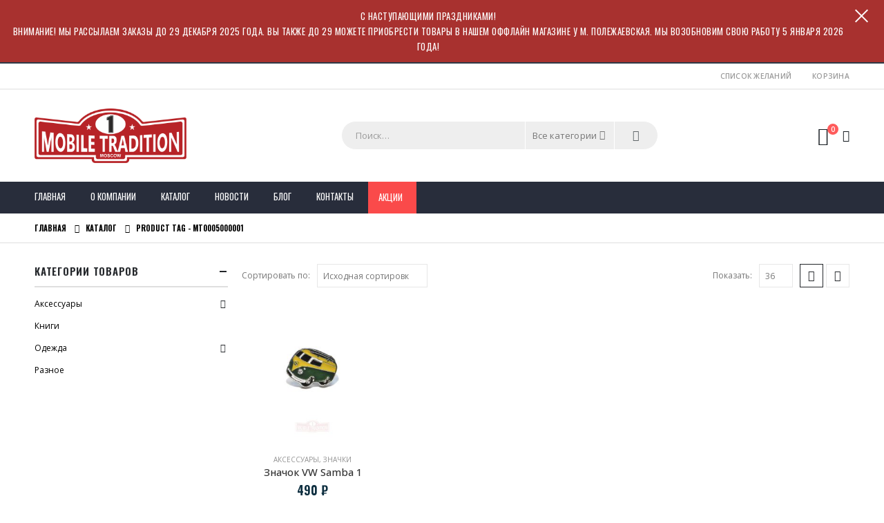

--- FILE ---
content_type: text/html; charset=UTF-8
request_url: https://mobiletradition.ru/product-tag/mt0005000001/
body_size: 16383
content:
<!DOCTYPE html>
<html lang="ru-RU">
<head>
	<meta charset="UTF-8">
	<!--[if IE]><meta http-equiv='X-UA-Compatible' content='IE=edge,chrome=1'><![endif]-->
	<meta name="viewport" content="width=device-width, initial-scale=1.0, minimum-scale=1.0">
	<link rel="shortcut icon" href="https://mobiletradition.ru/favicon.ico" type="image/x-icon">
	<link rel="icon" href="https://mobiletradition.ru/favicon.ico" type="image/x-icon">
	<link rel="profile" href="http://gmpg.org/xfn/11" />
	<link rel="pingback" href="https://mobiletradition.ru/xmlrpc.php" />

		<link rel="shortcut icon" href="" type="image/x-icon" />
		<link rel="apple-touch-icon" href="" />
		<link rel="apple-touch-icon" sizes="120x120" href="" />
		<link rel="apple-touch-icon" sizes="76x76" href="" />
		<link rel="apple-touch-icon" sizes="152x152" href="" />
					<script>document.documentElement.className = document.documentElement.className + ' yes-js js_active js'</script>
			<script id="yookassa-own-payment-methods-head">
window.yookassaOwnPaymentMethods = ["yookassa_widget"];
</script>
<meta name='robots' content='index, follow, max-image-preview:large, max-snippet:-1, max-video-preview:-1' />
	<style>img:is([sizes="auto" i], [sizes^="auto," i]) { contain-intrinsic-size: 3000px 1500px }</style>
	
	<!-- This site is optimized with the Yoast SEO plugin v23.8 - https://yoast.com/wordpress/plugins/seo/ -->
	<title>MT0005000001</title>
	<link rel="canonical" href="https://mobiletradition.ru/product-tag/mt0005000001/" />
	<script type="application/ld+json" class="yoast-schema-graph">{"@context":"https://schema.org","@graph":[{"@type":"CollectionPage","@id":"https://mobiletradition.ru/product-tag/mt0005000001/","url":"https://mobiletradition.ru/product-tag/mt0005000001/","name":"MT0005000001","isPartOf":{"@id":"https://mobiletradition.ru/#website"},"primaryImageOfPage":{"@id":"https://mobiletradition.ru/product-tag/mt0005000001/#primaryimage"},"image":{"@id":"https://mobiletradition.ru/product-tag/mt0005000001/#primaryimage"},"thumbnailUrl":"https://mobiletradition.ru/wp-content/uploads/2021/05/MT0005000001_0.jpg","breadcrumb":{"@id":"https://mobiletradition.ru/product-tag/mt0005000001/#breadcrumb"},"inLanguage":"ru-RU"},{"@type":"ImageObject","inLanguage":"ru-RU","@id":"https://mobiletradition.ru/product-tag/mt0005000001/#primaryimage","url":"https://mobiletradition.ru/wp-content/uploads/2021/05/MT0005000001_0.jpg","contentUrl":"https://mobiletradition.ru/wp-content/uploads/2021/05/MT0005000001_0.jpg","width":1200,"height":1200,"caption":"badge VW Samba T1"},{"@type":"BreadcrumbList","@id":"https://mobiletradition.ru/product-tag/mt0005000001/#breadcrumb","itemListElement":[{"@type":"ListItem","position":1,"name":"Главная страница","item":"https://mobiletradition.ru/"},{"@type":"ListItem","position":2,"name":"MT0005000001"}]},{"@type":"WebSite","@id":"https://mobiletradition.ru/#website","url":"https://mobiletradition.ru/","name":"Mobile Tradition Автоклассика","description":"Интернет магазин одежды и авто аксессуаров","potentialAction":[{"@type":"SearchAction","target":{"@type":"EntryPoint","urlTemplate":"https://mobiletradition.ru/?s={search_term_string}"},"query-input":{"@type":"PropertyValueSpecification","valueRequired":true,"valueName":"search_term_string"}}],"inLanguage":"ru-RU"}]}</script>
	<!-- / Yoast SEO plugin. -->


<link rel='dns-prefetch' href='//static.yoomoney.ru' />
		<link rel="shortcut icon" href="" type="image/x-icon" />
				<link rel="apple-touch-icon" href="" />
				<link rel="apple-touch-icon" sizes="120x120" href="" />
				<link rel="apple-touch-icon" sizes="76x76" href="" />
				<link rel="apple-touch-icon" sizes="152x152" href="" />
		<style id='classic-theme-styles-inline-css'>
/*! This file is auto-generated */
.wp-block-button__link{color:#fff;background-color:#32373c;border-radius:9999px;box-shadow:none;text-decoration:none;padding:calc(.667em + 2px) calc(1.333em + 2px);font-size:1.125em}.wp-block-file__button{background:#32373c;color:#fff;text-decoration:none}
</style>
<link rel='stylesheet' id='contact-form-7-css' href='https://mobiletradition.ru/wp-content/plugins/contact-form-7/includes/css/styles.css?ver=6.0' media='all' />
<style id='woocommerce-inline-inline-css'>
.woocommerce form .form-row .required { visibility: visible; }
</style>
<link rel='stylesheet' id='yith-wcan-frontend-css' href='https://mobiletradition.ru/wp-content/plugins/yith-woocommerce-ajax-navigation/assets/css/frontend.css?ver=5.5.0' media='all' />
<link rel='stylesheet' id='yith-wcan-shortcodes-css' href='https://mobiletradition.ru/wp-content/plugins/yith-woocommerce-ajax-navigation/assets/css/shortcodes.css?ver=5.5.0' media='all' />
<style id='yith-wcan-shortcodes-inline-css'>
:root{
	--yith-wcan-filters_colors_titles: #434343;
	--yith-wcan-filters_colors_background: #FFFFFF;
	--yith-wcan-filters_colors_accent: #A7144C;
	--yith-wcan-filters_colors_accent_r: 167;
	--yith-wcan-filters_colors_accent_g: 20;
	--yith-wcan-filters_colors_accent_b: 76;
	--yith-wcan-color_swatches_border_radius: 100%;
	--yith-wcan-color_swatches_size: 30px;
	--yith-wcan-labels_style_background: #FFFFFF;
	--yith-wcan-labels_style_background_hover: #A7144C;
	--yith-wcan-labels_style_background_active: #A7144C;
	--yith-wcan-labels_style_text: #434343;
	--yith-wcan-labels_style_text_hover: #FFFFFF;
	--yith-wcan-labels_style_text_active: #FFFFFF;
	--yith-wcan-anchors_style_text: #434343;
	--yith-wcan-anchors_style_text_hover: #A7144C;
	--yith-wcan-anchors_style_text_active: #A7144C;
}
</style>
<link rel='stylesheet' id='jquery-selectBox-css' href='https://mobiletradition.ru/wp-content/plugins/yith-woocommerce-wishlist/assets/css/jquery.selectBox.css?ver=1.2.0' media='all' />
<link rel='stylesheet' id='woocommerce_prettyPhoto_css-css' href='//mobiletradition.ru/wp-content/plugins/woocommerce/assets/css/prettyPhoto.css?ver=3.1.6' media='all' />
<link rel='stylesheet' id='yith-wcwl-main-css' href='https://mobiletradition.ru/wp-content/plugins/yith-woocommerce-wishlist/assets/css/style.css?ver=4.0.1' media='all' />
<style id='yith-wcwl-main-inline-css'>
 :root { --color-add-to-wishlist-background: #333333; --color-add-to-wishlist-text: #FFFFFF; --color-add-to-wishlist-border: #333333; --color-add-to-wishlist-background-hover: #333333; --color-add-to-wishlist-text-hover: #FFFFFF; --color-add-to-wishlist-border-hover: #333333; --rounded-corners-radius: 16px; --add-to-cart-rounded-corners-radius: 16px; --feedback-duration: 3s } 
 :root { --color-add-to-wishlist-background: #333333; --color-add-to-wishlist-text: #FFFFFF; --color-add-to-wishlist-border: #333333; --color-add-to-wishlist-background-hover: #333333; --color-add-to-wishlist-text-hover: #FFFFFF; --color-add-to-wishlist-border-hover: #333333; --rounded-corners-radius: 16px; --add-to-cart-rounded-corners-radius: 16px; --feedback-duration: 3s } 
</style>
<link rel='stylesheet' id='porto-css-vars-css' href='https://mobiletradition.ru/wp-content/uploads/porto_styles/theme_css_vars.css?ver=7.0.6' media='all' />
<link rel='stylesheet' id='js_composer_front-css' href='https://mobiletradition.ru/wp-content/plugins/js_composer/assets/css/js_composer.min.css?ver=6.8.0' media='all' />
<link rel='stylesheet' id='bootstrap-css' href='https://mobiletradition.ru/wp-content/uploads/porto_styles/bootstrap.css?ver=7.0.6' media='all' />
<link rel='stylesheet' id='porto-plugins-css' href='https://mobiletradition.ru/wp-content/themes/porto/css/plugins.css?ver=7.0.6' media='all' />
<link rel='stylesheet' id='porto-theme-css' href='https://mobiletradition.ru/wp-content/themes/porto/css/theme.css?ver=7.0.6' media='all' />
<link rel='stylesheet' id='porto-shortcodes-css' href='https://mobiletradition.ru/wp-content/uploads/porto_styles/shortcodes.css?ver=7.0.6' media='all' />
<link rel='stylesheet' id='porto-theme-shop-css' href='https://mobiletradition.ru/wp-content/themes/porto/css/theme_shop.css?ver=7.0.6' media='all' />
<link rel='stylesheet' id='porto-theme-wpb-css' href='https://mobiletradition.ru/wp-content/themes/porto/css/theme_wpb.css?ver=7.0.6' media='all' />
<link rel='stylesheet' id='porto-dynamic-style-css' href='https://mobiletradition.ru/wp-content/uploads/porto_styles/dynamic_style.css?ver=7.0.6' media='all' />
<link rel='stylesheet' id='porto-account-login-style-css' href='https://mobiletradition.ru/wp-content/themes/porto/css/theme/shop/login-style/account-login.css?ver=7.0.6' media='all' />
<link rel='stylesheet' id='porto-style-css' href='https://mobiletradition.ru/wp-content/themes/porto/style.css?ver=7.0.6' media='all' />
<style id='porto-style-inline-css'>
.side-header-narrow-bar-logo{max-width:220px}#header,.sticky-header .header-main.sticky{border-top:2px solid #2f3946}@media (min-width:992px){}.page-top .page-title-wrap{line-height:0}.page-top .page-title:not(.b-none):after{content:'';position:absolute;width:100%;left:0;border-bottom:1px solid var(--porto-primary-color);bottom:-13px}body.single-product .page-top .breadcrumbs-wrap{padding-right:55px}#header.sticky-header .main-menu > li.menu-item:hover > a,#header.sticky-header .main-menu > li.menu-item.active:hover > a,#header.sticky-header .main-menu > li.menu-custom-content:hover a{color:#ee2d43}#login-form-popup{max-width:480px}#header .header-contact span{margin-top:-2px !important;display:inline-block;font-size:11px;text-align:left;letter-spacing:0}#header .header-contact span b{color:#282d3b;font-family:Oswald;font-size:18px;font-weight:600;display:block;line-height:15px;letter-spacing:0}.breadcrumb,.page-top ul.breadcrumb>li a{font-family:Oswald;text-transform:uppercase;font-weight:bold;font-size:11px}#header .searchform-popup{top:-1px}.page-top{padding:10px 0}body.woocommerce div#main{padding-top:30px}.main-menu-wrap #main-menu .mega-menu > li.menu-item:first-child > a{padding-left:0}#main-menu .menu-custom-block a{line-height:15px;color:#fff}@media (min-width:992px){.porto-product-filters.style2 .widget-title{border-bottom:none !important}}.widgettitle,.widget-title{font-family:Oswald;font-weight:bold;font-size:15px;letter-spacing:.05em}.tabs.tabs-simple .featured-boxes{border-bottom:2px solid #eee;font-family:Oswald;font-weight:bold}.tabs.tabs-simple .featured-boxes{-webkit-justify-content:flex-start;-moz-justify-content:flex-start;-ms-flex-pack:start;justify-content:flex-start}.tabs.tabs-simple .featured-boxes > li{margin-bottom:-2px;padding-left:0;padding-right:30px}.tabs.tabs-simple .featured-boxes > li .nav-link{padding:10px 0 !important;border-bottom-width:2px !important;font-size:14px !important;letter-spacing:.05em}.tabs.tabs-simple .nav-tabs > li .nav-link,.tabs.tabs-simple .nav-tabs > li .nav-link:hover,.tabs.tabs-simple .nav-tabs > li .nav-link:focus{color:#282d3b}.tabs.tabs-simple .nav-tabs > li .nav-link:hover,.tabs.tabs-simple .nav-tabs > li .nav-link:focus,.tabs.tabs-simple .nav-tabs > li.active .nav-link:hover,.tabs.tabs-simple .nav-tabs > li.active .nav-link:focus,.tabs.tabs-simple .nav-tabs > li.active .nav-link{color:#fa4a4a}.home .widget>div>ul li,.home .widget>ul li{text-transform:uppercase;line-height:2.2}.home .widget_product_categories,.home .widget_product_categories .widget-title{background:#f1f1f1}.home .widget_product_categories ul li > a{color:#546067}.brand-slider img{opacity:0.5}.porto-grid-container .porto-grid-item>.wpb_single_image img:hover{opacity:1}.home .main-content .widget:first-child .widget-title{padding-top:4px}.porto-product-filters .row > .widget{padding-top:0}.porto-product-filters .widget-title{border-bottom-width:1px !important;padding:10px 0 !important}.porto-product-filters.style2 .widget-title{padding:0 10px !important}@media (max-width:991px){.porto-product-filters.style2 .widget-title{padding:10px 0 !important}}@media (min-width:992px){.porto-product-filters .widget-title{width:155px}}.star-rating span:before{color:#2b2b2d}.single-product .product-summary-wrap .price,ul.products .price,ul.product_list_widget li .product-details .amount,.widget ul.product_list_widget li .product-details .amount{font-family:'Oswald';font-weight:600;letter-spacing:0;color:#0e2f40}.widget_product_categories{padding:10px 25px}.widget_product_categories .widget-title{padding-left:0;padding-right:0;border-bottom-width:2px}.sidebar-content .widget>div>ul li,.sidebar-content .widget>ul li{line-height:2}.widget_product_categories ul li > a,.widget_price_filter ul li > a,.widget_layered_nav ul li > a,.widget_layered_nav_filters ul li > a,.widget_rating_filter ul li > a,.widget_product_categories ol li > a,.widget_price_filter ol li > a,.widget_layered_nav ol li > a,.widget_layered_nav_filters ol li > a,.widget_rating_filter ol li > a{color:#000}.sidebar-content .filter-item-list{display:block}.sidebar-content .filter-item-list .filter-color{margin-bottom:10px;text-indent:35px;line-height:16px}body.woocommerce .main-content,body.woocommerce .left-sidebar,body.woocommerce .right-sidebar{padding-top:0}.single-product .product-layout-transparent{margin-top:-30px}.main-content .widget .widget-title,body.woocommerce-page.archive .sidebar-content .widget .widget-title{border-bottom:2px solid #dfdfdf;padding:.7143em 0}.main-content .widget:first-child .widget-title{padding-top:0}body.woocommerce-page.archive .sidebar-content .widget:first-child .widget-title{margin-top:-0.7143em}.widget-recent-posts .post-date{display:none}.widget-recent-posts h4 a{color:inherit}.widget-recent-posts .post-excerpt a{text-transform:uppercase}body.woocommerce-page.archive .sidebar-content{border:none}body.woocommerce-page.archive .sidebar-content aside.widget{border-bottom:none;padding:0}.sidebar .product-categories li>a,.widget>div>ul,.widget>ul{font-size:12px;font-weight:400}.owl-carousel .owl-nav [class*="owl-"]{background:none !important;border:none !important;text-shadow:none}.owl-carousel .owl-nav button.owl-prev,.owl-carousel .owl-nav button.owl-next,.owl-carousel .owl-nav button.owl-prev:hover,.owl-carousel .owl-nav button.owl-next:hover{color:#bfbfbf}.owl-carousel:not(.show-nav-title) .owl-nav .owl-prev:before{content:"\e829"}.owl-carousel:not(.show-nav-title) .owl-nav .owl-next:before{content:"\e828"}.owl-carousel:not(.show-nav-title) .owl-nav [class*='owl-']{font-size:24px}.owl-carousel .owl-dots .owl-dot span{margin:5px;width:12px;height:3px;border-radius:0}.owl-carousel .owl-dots .owl-dot.active span,.owl-carousel .owl-dots .owl-dot:hover span{background-color:rgba(0,0,0,0.3)}#footer .widgettitle,#footer .widget-title{font-size:12px}#footer .contact-info .contact-details strong{font-family:Oswald;font-size:12px}#footer .widget.contact-info .contact-details strong{font-weight:700}#footer .widget.contact-info .contact-details i{display:none}#footer .widget.contact-info .contact-details strong,#footer .widget.contact-info .contact-details span{line-height:20px;padding-left:0}#footer .footer-main > .container:after{content:'';position:absolute;left:10px;bottom:0;width:calc(100% - 20px);border-bottom:1px solid #1f232f}#footer .widget .widget_wysija{border-bottom:1px solid #1f232f;max-width:none}#footer .widget_wysija_cont .wysija-input{padding-left:0}#footer .widget_wysija_cont .wysija-input,#footer .widget_wysija_cont .wysija-submit{height:44px;background:none;border:none;font-size:13px}#footer .widget_wysija_cont .wysija-submit{background:none;color:#fa4a4a}@media (min-width:992px){#footer .widget_wysija_cont{max-width:80%}}.newsletter-popup-form .formError .formErrorContent{color:#fff !important;width:165px}.newsletter-popup-form .wysija-submit:hover{background:#e6e6e6}.newsletter-popup-form{position:relative;max-width:700px;width:100%;margin-left:auto;margin-right:auto;box-shadow:0 10px 25px rgba(0,0,0,0.5);background:url(//sw-themes.com/porto_dummy/wp-content/uploads/2016/06/newsletter_popup_bg.jpg) no-repeat;background-size:cover;padding:30px 30px 10px;background-position:bottom right}.newsletter-popup-form .porto-modal-content{max-width:332px;padding:0;text-align:center;width:100%;background:none}.newsletter-popup-form h2{color:#313131;font-size:16px;font-weight:700;letter-spacing:0;margin:20px 0 12px}.newsletter-popup-form .widget_wysija{color:#444;font-size:13px;line-height:1.4}.newsletter-popup-form .widget_wysija:after{content:'';display:block;clear:both}.newsletter-popup-form .wysija-paragraph{float:left;margin-top:0;text-align:left;width:83%;margin-bottom:15px}.newsletter-popup-form .wysija-submit{background:#fff;border-color:#ccc;border-radius:0 5px 5px 0;color:#686868;float:left;margin-left:-2px;margin-top:0;padding:0 12px;height:34px}.newsletter-popup-form .wysija-input{border:1px solid #ccc;border-radius:5px 0 0 5px;box-shadow:0 1px 1px rgba(0,0,0,0.075) inset;color:#bfbfa6;font-size:13px;padding:7px 12px;width:100%}.newsletter-popup-form .checkbox{color:#777;font-size:11px}.newsletter-notification-form > .vc_column-inner{padding-top:0 !important}.rtl .newsletter-popup-form .wysija-paragraph{float:right;text-align:right}.rtl .newsletter-popup-form .wysija-submit{border-radius:5px 0 0 5px;float:right;margin-right:-2px;margin-left:0}.rtl .newsletter-popup-form .wysija-input{border-radius:0 5px 5px 0}.rtl #header .header-contact i{margin-left:17px;margin-right:0}.rtl .tabs.tabs-simple .featured-boxes > li{padding-right:0;padding-left:30px}.rtl #footer .widget_wysija_cont .wysija-input{padding-right:0;padding-left:12px}
</style>
<link rel='stylesheet' id='styles-child-css' href='https://mobiletradition.ru/wp-content/themes/mobiletradition/style.css?ver=4e435d8c936982acfb25cd926d9f707c' media='all' />
<script src="https://mobiletradition.ru/wp-includes/js/jquery/jquery.min.js?ver=3.7.1" id="jquery-core-js"></script>
<script src="https://mobiletradition.ru/wp-includes/js/jquery/jquery-migrate.min.js?ver=3.4.1" id="jquery-migrate-js"></script>
<script src="https://mobiletradition.ru/wp-content/plugins/woocommerce/assets/js/jquery-blockui/jquery.blockUI.min.js?ver=2.7.0-wc.9.3.5" id="jquery-blockui-js" data-wp-strategy="defer"></script>
<script id="wc-add-to-cart-js-extra">
var wc_add_to_cart_params = {"ajax_url":"\/wp-admin\/admin-ajax.php","wc_ajax_url":"\/?wc-ajax=%%endpoint%%","i18n_view_cart":"\u041f\u0440\u043e\u0441\u043c\u043e\u0442\u0440 \u043a\u043e\u0440\u0437\u0438\u043d\u044b","cart_url":"https:\/\/mobiletradition.ru\/cart\/","is_cart":"","cart_redirect_after_add":"no"};
</script>
<script src="https://mobiletradition.ru/wp-content/plugins/woocommerce/assets/js/frontend/add-to-cart.min.js?ver=9.3.5" id="wc-add-to-cart-js" data-wp-strategy="defer"></script>
<script src="https://mobiletradition.ru/wp-content/plugins/woocommerce/assets/js/js-cookie/js.cookie.min.js?ver=2.1.4-wc.9.3.5" id="js-cookie-js" defer data-wp-strategy="defer"></script>
<script id="woocommerce-js-extra">
var woocommerce_params = {"ajax_url":"\/wp-admin\/admin-ajax.php","wc_ajax_url":"\/?wc-ajax=%%endpoint%%"};
</script>
<script src="https://mobiletradition.ru/wp-content/plugins/woocommerce/assets/js/frontend/woocommerce.min.js?ver=9.3.5" id="woocommerce-js" defer data-wp-strategy="defer"></script>
<script src="https://mobiletradition.ru/wp-content/plugins/js_composer/assets/js/vendors/woocommerce-add-to-cart.js?ver=6.8.0" id="vc_woocommerce-add-to-cart-js-js"></script>
<script id="wc-cart-fragments-js-extra">
var wc_cart_fragments_params = {"ajax_url":"\/wp-admin\/admin-ajax.php","wc_ajax_url":"\/?wc-ajax=%%endpoint%%","cart_hash_key":"wc_cart_hash_fab5a4019cc4053f98546fb95de22328","fragment_name":"wc_fragments_fab5a4019cc4053f98546fb95de22328","request_timeout":"15000"};
</script>
<script src="https://mobiletradition.ru/wp-content/plugins/woocommerce/assets/js/frontend/cart-fragments.min.js?ver=9.3.5" id="wc-cart-fragments-js" defer data-wp-strategy="defer"></script>


<!-- Saphali Lite Version -->
<meta name="generator" content="Saphali Lite 2.0.0" />

		<script type="text/javascript">
		WebFontConfig = {
			google: { families: [ 'Open+Sans:400,500,600,700,800','Shadows+Into+Light:400,700','Oswald:400,500,600,700,800','Playfair+Display:400,600,700' ] }
		};
		(function(d) {
			var wf = d.createElement('script'), s = d.scripts[d.scripts.length - 1];
			wf.src = 'https://mobiletradition.ru/wp-content/themes/porto/js/libs/webfont.js';
			wf.async = true;
			s.parentNode.insertBefore(wf, s);
		})(document);</script>
			<noscript><style>.woocommerce-product-gallery{ opacity: 1 !important; }</style></noscript>
	<meta name="generator" content="Powered by WPBakery Page Builder - drag and drop page builder for WordPress."/>
<style class='wp-fonts-local'>
@font-face{font-family:Inter;font-style:normal;font-weight:300 900;font-display:fallback;src:url('https://mobiletradition.ru/wp-content/plugins/woocommerce/assets/fonts/Inter-VariableFont_slnt,wght.woff2') format('woff2');font-stretch:normal;}
@font-face{font-family:Cardo;font-style:normal;font-weight:400;font-display:fallback;src:url('https://mobiletradition.ru/wp-content/plugins/woocommerce/assets/fonts/cardo_normal_400.woff2') format('woff2');}
</style>
<noscript><style> .wpb_animate_when_almost_visible { opacity: 1; }</style></noscript></head>
<body class="archive tax-product_tag term-mt0005000001 term-845 wp-embed-responsive wp-theme-porto wp-child-theme-mobiletradition full blog-1  theme-porto woocommerce woocommerce-page woocommerce-no-js yith-wcan-free porto-breadcrumbs-bb login-popup full blog-1 wpb-js-composer js-comp-ver-6.8.0 vc_responsive">

	<div class="page-wrapper"><!-- page wrapper -->

		
					<!-- header wrapper -->
			<div class="header-wrapper">
				 
					<div class="sidebar-warning">				 
						<section id="custom_html-3" class="widget_text widget widget_custom_html">С НАСТУПАЮЩИМИ ПРАЗДНИКАМИ!<div class="textwidget custom-html-widget">ВНИМАНИЕ! Мы рассылаем заказы до 29 декабря 2025 года. Вы также до 29 можете приобрести товары в нашем оффлайн магазине у м. Полежаевская.
Мы возобновим свою работу 5 января 2026 года!</div></section>						<div class="sidebar-warning_close">
							<span></span>
							<span></span>
						</div>
					</div>				 
												<header id="header" class="header-separate header-1 sticky-menu-header">
		<div class="header-top">
		<div class="container">
			<div class="header-left">
							</div>
			<div class="header-right">
				<ul id="menu-top-navigation" class="top-links mega-menu show-arrow"><li id="nav-menu-item-1568" class="menu-item menu-item-type-post_type menu-item-object-page narrow"><a title="						" href="https://mobiletradition.ru/wishlist/">Список желаний</a></li>
<li id="nav-menu-item-1569" class="menu-item menu-item-type-post_type menu-item-object-page narrow"><a title="						" href="https://mobiletradition.ru/cart/">Корзина</a></li>
</ul>			</div>
		</div>
	</div>
	
	<div class="header-main">
		<div class="container header-row">
			<div class="header-left">
				<a class="mobile-toggle" href="#" aria-label="Mobile Menu"><i class="fas fa-bars"></i></a>
	<div class="logo">
	<a href="https://mobiletradition.ru/" title="Mobile Tradition Автоклассика - Интернет магазин одежды и авто аксессуаров"  rel="home">
		<img class="img-responsive standard-logo retina-logo" width="1292" height="464" src="//mobiletradition.ru/wp-content/uploads/2019/07/LOGO_for-dark-fons.png" alt="Mobile Tradition Автоклассика" />	</a>
	</div>
				</div>
			<div class="header-center">
				<div class="searchform-popup"><a  class="search-toggle" aria-label="Search Toggle" href="#"><i class="porto-icon-magnifier"></i><span class="search-text">Поиск</span></a>	<form action="https://mobiletradition.ru/" method="get"
		class="searchform search-layout-advanced searchform-cats">
		<div class="searchform-fields">
			<span class="text"><input name="s" type="text" value="" placeholder="Поиск&hellip;" autocomplete="off" /></span>
							<input type="hidden" name="post_type" value="product"/>
				<select  name='product_cat' id='product_cat' class='cat'>
	<option value='0'>Все категории</option>
	<option class="level-0" value="other">Разное</option>
	<option class="level-0" value="odezhda">Одежда</option>
	<option class="level-1" value="futbolki">&nbsp;&nbsp;&nbsp;Футболки</option>
	<option class="level-1" value="hat">&nbsp;&nbsp;&nbsp;Шапки</option>
	<option class="level-1" value="cap">&nbsp;&nbsp;&nbsp;Бейсболки</option>
	<option class="level-0" value="acsessories">Аксессуары</option>
	<option class="level-1" value="mousepad">&nbsp;&nbsp;&nbsp;Коврики для мыши</option>
	<option class="level-1" value="bags">&nbsp;&nbsp;&nbsp;Сумки</option>
	<option class="level-1" value="metalplates">&nbsp;&nbsp;&nbsp;Таблички</option>
	<option class="level-1" value="cards">&nbsp;&nbsp;&nbsp;Игральные карты</option>
	<option class="level-1" value="badge">&nbsp;&nbsp;&nbsp;Значки</option>
	<option class="level-1" value="mug">&nbsp;&nbsp;&nbsp;Кружки</option>
	<option class="level-1" value="ramki">&nbsp;&nbsp;&nbsp;Авто рамки</option>
	<option class="level-1" value="keyring">&nbsp;&nbsp;&nbsp;Брелоки</option>
	<option class="level-1" value="cricket">&nbsp;&nbsp;&nbsp;Зажигалки</option>
	<option class="level-1" value="chevron">&nbsp;&nbsp;&nbsp;Шеврон</option>
	<option class="level-1" value="kanctovari">&nbsp;&nbsp;&nbsp;Канцтовары</option>
	<option class="level-1" value="posters">&nbsp;&nbsp;&nbsp;Постеры</option>
	<option class="level-1" value="calendar">&nbsp;&nbsp;&nbsp;Календари</option>
	<option class="level-1" value="umbrella">&nbsp;&nbsp;&nbsp;Зонты</option>
	<option class="level-1" value="postcards">&nbsp;&nbsp;&nbsp;Открытки</option>
	<option class="level-0" value="books">Книги</option>
</select>
			<span class="button-wrap">
				<button class="btn btn-special" title="Поиск" type="submit">
					<i class="porto-icon-magnifier"></i>
				</button>
									
			</span>
		</div>
				<div class="live-search-list"></div>
			</form>
	</div>			</div>
			<div class="header-right">
				<div class="header-minicart">
							<div id="mini-cart" class="mini-cart minicart-arrow-alt">
			<div class="cart-head">
			<span class="cart-icon"><i class="minicart-icon porto-icon-bag-2"></i><span class="cart-items">0</span></span><span class="cart-items-text">0 товаров</span>			</div>
			<div class="cart-popup widget_shopping_cart">
				<div class="widget_shopping_cart_content">
									<div class="cart-loading"></div>
								</div>
			</div>
				</div>
						</div>

				
			</div>
		</div>
			</div>

			<div class="main-menu-wrap">
			<div id="main-menu" class="container  hide-sticky-content">
									<div class="menu-left">
						
	<div class="logo">
	<a href="https://mobiletradition.ru/" title="Mobile Tradition Автоклассика - Интернет магазин одежды и авто аксессуаров" >
		<img class="img-responsive standard-logo retina-logo" src="//mobiletradition.ru/wp-content/uploads/2019/07/LOGO_for-dark-fons.png" alt="Mobile Tradition Автоклассика" />	</a>
	</div>
						</div>
								<div class="menu-center">
					<ul id="menu-main" class="main-menu mega-menu show-arrow"><li id="nav-menu-item-1601" class="menu-item menu-item-type-post_type menu-item-object-page menu-item-home narrow"><a href="https://mobiletradition.ru/">Главная</a></li>
<li id="nav-menu-item-1598" class="menu-item menu-item-type-post_type menu-item-object-page narrow"><a href="https://mobiletradition.ru/about-us/">О компании</a></li>
<li id="nav-menu-item-1599" class="menu-item menu-item-type-post_type menu-item-object-page narrow"><a href="https://mobiletradition.ru/shop/">Каталог</a></li>
<li id="nav-menu-item-1600" class="menu-item menu-item-type-post_type menu-item-object-page narrow"><a href="https://mobiletradition.ru/news/">Новости</a></li>
<li id="nav-menu-item-4247" class="menu-item menu-item-type-post_type menu-item-object-page narrow"><a href="https://mobiletradition.ru/blog/">Блог</a></li>
<li id="nav-menu-item-1602" class="menu-item menu-item-type-post_type menu-item-object-page narrow"><a href="https://mobiletradition.ru/contact/">Контакты</a></li>
<li class="menu-custom-content pull-right"><div class="menu-custom-block"><a href="#" style="background: #fa4a4a" target="_blank">Акции</a></div></li></ul>				</div>
									<div class="menu-right">
						<div class="searchform-popup"><a  class="search-toggle" aria-label="Search Toggle" href="#"><i class="porto-icon-magnifier"></i><span class="search-text">Поиск</span></a>	<form action="https://mobiletradition.ru/" method="get"
		class="searchform search-layout-advanced searchform-cats">
		<div class="searchform-fields">
			<span class="text"><input name="s" type="text" value="" placeholder="Поиск&hellip;" autocomplete="off" /></span>
							<input type="hidden" name="post_type" value="product"/>
				<select  name='product_cat' id='product_cat' class='cat'>
	<option value='0'>Все категории</option>
	<option class="level-0" value="other">Разное</option>
	<option class="level-0" value="odezhda">Одежда</option>
	<option class="level-1" value="futbolki">&nbsp;&nbsp;&nbsp;Футболки</option>
	<option class="level-1" value="hat">&nbsp;&nbsp;&nbsp;Шапки</option>
	<option class="level-1" value="cap">&nbsp;&nbsp;&nbsp;Бейсболки</option>
	<option class="level-0" value="acsessories">Аксессуары</option>
	<option class="level-1" value="mousepad">&nbsp;&nbsp;&nbsp;Коврики для мыши</option>
	<option class="level-1" value="bags">&nbsp;&nbsp;&nbsp;Сумки</option>
	<option class="level-1" value="metalplates">&nbsp;&nbsp;&nbsp;Таблички</option>
	<option class="level-1" value="cards">&nbsp;&nbsp;&nbsp;Игральные карты</option>
	<option class="level-1" value="badge">&nbsp;&nbsp;&nbsp;Значки</option>
	<option class="level-1" value="mug">&nbsp;&nbsp;&nbsp;Кружки</option>
	<option class="level-1" value="ramki">&nbsp;&nbsp;&nbsp;Авто рамки</option>
	<option class="level-1" value="keyring">&nbsp;&nbsp;&nbsp;Брелоки</option>
	<option class="level-1" value="cricket">&nbsp;&nbsp;&nbsp;Зажигалки</option>
	<option class="level-1" value="chevron">&nbsp;&nbsp;&nbsp;Шеврон</option>
	<option class="level-1" value="kanctovari">&nbsp;&nbsp;&nbsp;Канцтовары</option>
	<option class="level-1" value="posters">&nbsp;&nbsp;&nbsp;Постеры</option>
	<option class="level-1" value="calendar">&nbsp;&nbsp;&nbsp;Календари</option>
	<option class="level-1" value="umbrella">&nbsp;&nbsp;&nbsp;Зонты</option>
	<option class="level-1" value="postcards">&nbsp;&nbsp;&nbsp;Открытки</option>
	<option class="level-0" value="books">Книги</option>
</select>
			<span class="button-wrap">
				<button class="btn btn-special" title="Поиск" type="submit">
					<i class="porto-icon-magnifier"></i>
				</button>
									
			</span>
		</div>
				<div class="live-search-list"></div>
			</form>
	</div>		<div id="mini-cart" class="mini-cart minicart-arrow-alt">
			<div class="cart-head">
			<span class="cart-icon"><i class="minicart-icon porto-icon-bag-2"></i><span class="cart-items">0</span></span><span class="cart-items-text">0 товаров</span>			</div>
			<div class="cart-popup widget_shopping_cart">
				<div class="widget_shopping_cart_content">
									<div class="cart-loading"></div>
								</div>
			</div>
				</div>
							</div>
							</div>
		</div>
	</header>

							</div>
			<!-- end header wrapper -->
		
				<section class="page-top page-header-1">
		<div class="container hide-title">
	<div class="row">
		<div class="col-lg-12">
							<div class="breadcrumbs-wrap">
					<ul class="breadcrumb" itemscope itemtype="https://schema.org/BreadcrumbList"><li itemprop="itemListElement" itemscope itemtype="https://schema.org/ListItem"><a itemprop="item" href="https://mobiletradition.ru"><span itemprop="name">Главная</span></a><meta itemprop="position" content="1" /><i class="delimiter delimiter-2"></i></li><li itemprop="itemListElement" itemscope itemtype="https://schema.org/ListItem"><a itemprop="item" href="https://mobiletradition.ru/shop/"><span itemprop="name">Каталог</span></a><meta itemprop="position" content="2" /><i class="delimiter delimiter-2"></i></li><li>Product Tag&nbsp;-&nbsp;<li>MT0005000001</li></li></ul>				</div>
						<div class="page-title-wrap d-none">
				<h1 class="page-title">Product Tag - MT0005000001</h1>
							</div>
					</div>
	</div>
</div>
	</section>
	
		<div id="main" class="column2 column2-left-sidebar boxed"><!-- main -->

			<div class="container">
			<div class="row main-content-wrap">

			<!-- main content -->
			<div class="main-content col-lg-9">

			

<div id="primary" class="content-area"><main id="content" class="site-main">


<div class="woocommerce-notices-wrapper"></div><div class="shop-loop-before"><a href="#" class="porto-product-filters-toggle sidebar-toggle d-inline-flex d-lg-none"><svg data-name="Layer 3" id="Layer_3" viewBox="0 0 32 32" xmlns="http://www.w3.org/2000/svg"><line class="cls-1" x1="15" x2="26" y1="9" y2="9"/><line class="cls-1" x1="6" x2="9" y1="9" y2="9"/><line class="cls-1" x1="23" x2="26" y1="16" y2="16"/><line class="cls-1" x1="6" x2="17" y1="16" y2="16"/><line class="cls-1" x1="17" x2="26" y1="23" y2="23"/><line class="cls-1" x1="6" x2="11" y1="23" y2="23"/><path class="cls-2" d="M14.5,8.92A2.6,2.6,0,0,1,12,11.5,2.6,2.6,0,0,1,9.5,8.92a2.5,2.5,0,0,1,5,0Z"/><path class="cls-2" d="M22.5,15.92a2.5,2.5,0,1,1-5,0,2.5,2.5,0,0,1,5,0Z"/><path class="cls-3" d="M21,16a1,1,0,1,1-2,0,1,1,0,0,1,2,0Z"/><path class="cls-2" d="M16.5,22.92A2.6,2.6,0,0,1,14,25.5a2.6,2.6,0,0,1-2.5-2.58,2.5,2.5,0,0,1,5,0Z"/></svg> <span>Filter</span></a><form class="woocommerce-ordering" method="get">
	<label>Сортировать по: </label>
	<select name="orderby" class="orderby" aria-label="Заказ в магазине">
					<option value="menu_order"  selected='selected'>Исходная сортировка</option>
					<option value="popularity" >По популярности</option>
					<option value="date" >По новизне</option>
					<option value="price" >По возрастанию цены</option>
					<option value="price-desc" >По убыванию цены</option>
			</select>
	<input type="hidden" name="paged" value="1" />

	</form>
<nav class="woocommerce-pagination">	<form class="woocommerce-viewing" method="get">

		<label>Показать: </label>

		<select name="count" class="count">
									<option value="36"  selected='selected'>36</option>
							<option value="24" >24</option>
							<option value="12" >12</option>
					</select>

		<input type="hidden" name="paged" value=""/>

			</form>
</nav>	<div class="gridlist-toggle">
		<a href="#" id="grid" class="porto-icon-mode-grid active" title="Grid View"></a><a href="#" id="list" class="porto-icon-mode-list" title="List View"></a>
	</div>
	</div><div class="archive-products"><ul class="products products-container grid pcols-lg-4 pcols-md-3 pcols-xs-3 pcols-ls-2 pwidth-lg-4 pwidth-md-3 pwidth-xs-2 pwidth-ls-1"
	 data-product_layout="product-default">
		
<li class="product-col product-default product type-product post-3339 status-publish first instock product_cat-acsessories product_cat-badge product_tag-bus product_tag-mt0005000001 product_tag-samba product_tag-transporter product_tag-volkswagen product_tag-vw product_tag-folksvagen has-post-thumbnail shipping-taxable purchasable product-type-simple">
<div class="product-inner">
	
	<div class="product-image">

		<a  href="https://mobiletradition.ru/product/badge-vw-samba-mt0005000001/" aria-label="product">
			<div class="inner img-effect"><img width="300" height="300" src="https://mobiletradition.ru/wp-content/uploads/2021/05/MT0005000001_0-300x300.jpg" class=" wp-post-image" alt="badge VW Samba T1" decoding="async" /><img width="300" height="300" src="https://mobiletradition.ru/wp-content/uploads/2021/05/MT0005000001_b_0-300x300.jpg" class="hover-image" alt="Volkswagen Samba Transporter1" decoding="async" fetchpriority="high" /></div>		</a>
			</div>

	<div class="product-content">
		<span class="category-list"><a href="https://mobiletradition.ru/product-category/acsessories/" rel="tag">Аксессуары</a>, <a href="https://mobiletradition.ru/product-category/acsessories/badge/" rel="tag">Значки</a></span>
			<a class="product-loop-title"  href="https://mobiletradition.ru/product/badge-vw-samba-mt0005000001/">
	<h3 class="woocommerce-loop-product__title">Значок VW Samba 1</h3>	</a>
	
		
	<span class="price"><span class="woocommerce-Price-amount amount"><bdi>490&nbsp;<span class="woocommerce-Price-currencySymbol">&#8381;</span></bdi></span></span>

		<div class="add-links-wrap">
	<div class="add-links clearfix">
		<a href="?add-to-cart=3339" data-quantity="1" class="viewcart-style-2 button product_type_simple add_to_cart_button ajax_add_to_cart" data-product_id="3339" data-product_sku="MT0005000001" aria-label="Добавить в корзину &ldquo;Значок VW Samba 1&rdquo;" rel="nofollow" data-success_message="«Значок VW Samba 1» добавлен в вашу корзину">В корзину</a>
<div
	class="yith-wcwl-add-to-wishlist add-to-wishlist-3339 yith-wcwl-add-to-wishlist--link-style wishlist-fragment on-first-load"
	data-fragment-ref="3339"
	data-fragment-options="{&quot;base_url&quot;:&quot;&quot;,&quot;product_id&quot;:3339,&quot;parent_product_id&quot;:0,&quot;product_type&quot;:&quot;simple&quot;,&quot;is_single&quot;:false,&quot;in_default_wishlist&quot;:false,&quot;show_view&quot;:false,&quot;browse_wishlist_text&quot;:&quot;\u041f\u043e\u0441\u043c\u043e\u0442\u0440\u0435\u0442\u044c \u0441\u043f\u0438\u0441\u043e\u043a \u0436\u0435\u043b\u0430\u043d\u0438\u0439&quot;,&quot;already_in_wishslist_text&quot;:&quot;\u0422\u043e\u0432\u0430\u0440 \u0443\u0436\u0435 \u0432 \u0441\u043f\u0438\u0441\u043a\u0435 \u0436\u0435\u043b\u0430\u043d\u0438\u0439!&quot;,&quot;product_added_text&quot;:&quot;\u0422\u043e\u0432\u0430\u0440 \u0434\u043e\u0431\u0430\u0432\u043b\u0435\u043d!&quot;,&quot;available_multi_wishlist&quot;:false,&quot;disable_wishlist&quot;:false,&quot;show_count&quot;:false,&quot;ajax_loading&quot;:false,&quot;loop_position&quot;:&quot;after_add_to_cart&quot;,&quot;item&quot;:&quot;add_to_wishlist&quot;}"
>
			
			<!-- ADD TO WISHLIST -->
			
<div class="yith-wcwl-add-button">
		<a
		href="?add_to_wishlist=3339&#038;_wpnonce=a903bfd300"
		class="add_to_wishlist single_add_to_wishlist"
		data-product-id="3339"
		data-product-type="simple"
		data-original-product-id="0"
		data-title="Добавить в список желаний"
		rel="nofollow"
	>
		<svg id="yith-wcwl-icon-heart-outline" class="yith-wcwl-icon-svg" fill="none" stroke-width="1.5" stroke="currentColor" viewBox="0 0 24 24" xmlns="http://www.w3.org/2000/svg">
  <path stroke-linecap="round" stroke-linejoin="round" d="M21 8.25c0-2.485-2.099-4.5-4.688-4.5-1.935 0-3.597 1.126-4.312 2.733-.715-1.607-2.377-2.733-4.313-2.733C5.1 3.75 3 5.765 3 8.25c0 7.22 9 12 9 12s9-4.78 9-12Z"></path>
</svg>		<span>Добавить в список желаний</span>
	</a>
</div>

			<!-- COUNT TEXT -->
			
			</div>
<div class="quickview" data-id="3339" title="Быстрый просмотр">Быстрый просмотр</div>	</div>
	</div>
	</div>
</div>
</li>
</ul>
</div><div class="shop-loop-after clearfix"><nav class="woocommerce-pagination">	<form class="woocommerce-viewing" method="get">

		<label>Показать: </label>

		<select name="count" class="count">
									<option value="36"  selected='selected'>36</option>
							<option value="24" >24</option>
							<option value="12" >12</option>
					</select>

		<input type="hidden" name="paged" value=""/>

			</form>
</nav></div></main></div>


</div><!-- end main content -->

<div class="sidebar-overlay"></div>	<div class="col-lg-3 sidebar porto-woo-category-sidebar left-sidebar mobile-sidebar"><!-- main sidebar -->
				<div data-plugin-sticky data-plugin-options="{&quot;autoInit&quot;: true, &quot;minWidth&quot;: 992, &quot;containerSelector&quot;: &quot;.main-content-wrap&quot;,&quot;autoFit&quot;:true, &quot;paddingOffsetBottom&quot;: 10}">
						<div class="sidebar-content">
						<aside id="woocommerce_product_categories-6" class="widget woocommerce widget_product_categories"><h3 class="widget-title">Категории товаров</h3><ul class="product-categories"><li class="cat-item cat-item-615 cat-parent"><a href="https://mobiletradition.ru/product-category/acsessories/">Аксессуары</a><ul class='children'>
<li class="cat-item cat-item-907"><a href="https://mobiletradition.ru/product-category/acsessories/ramki/">Авто рамки</a></li>
<li class="cat-item cat-item-913"><a href="https://mobiletradition.ru/product-category/acsessories/keyring/">Брелоки</a></li>
<li class="cat-item cat-item-923"><a href="https://mobiletradition.ru/product-category/acsessories/cricket/">Зажигалки</a></li>
<li class="cat-item cat-item-838"><a href="https://mobiletradition.ru/product-category/acsessories/badge/">Значки</a></li>
<li class="cat-item cat-item-1424"><a href="https://mobiletradition.ru/product-category/acsessories/umbrella/">Зонты</a></li>
<li class="cat-item cat-item-810"><a href="https://mobiletradition.ru/product-category/acsessories/cards/">Игральные карты</a></li>
<li class="cat-item cat-item-1315"><a href="https://mobiletradition.ru/product-category/acsessories/calendar/">Календари</a></li>
<li class="cat-item cat-item-938"><a href="https://mobiletradition.ru/product-category/acsessories/kanctovari/">Канцтовары</a></li>
<li class="cat-item cat-item-614"><a href="https://mobiletradition.ru/product-category/acsessories/mousepad/">Коврики для мыши</a></li>
<li class="cat-item cat-item-855"><a href="https://mobiletradition.ru/product-category/acsessories/mug/">Кружки</a></li>
<li class="cat-item cat-item-1533"><a href="https://mobiletradition.ru/product-category/acsessories/postcards/">Открытки</a></li>
<li class="cat-item cat-item-1234"><a href="https://mobiletradition.ru/product-category/acsessories/posters/">Постеры</a></li>
<li class="cat-item cat-item-701"><a href="https://mobiletradition.ru/product-category/acsessories/bags/">Сумки</a></li>
<li class="cat-item cat-item-796"><a href="https://mobiletradition.ru/product-category/acsessories/metalplates/">Таблички</a></li>
<li class="cat-item cat-item-933"><a href="https://mobiletradition.ru/product-category/acsessories/chevron/">Шеврон</a></li>
</ul>
</li>
<li class="cat-item cat-item-1308"><a href="https://mobiletradition.ru/product-category/books/">Книги</a></li>
<li class="cat-item cat-item-44 cat-parent"><a href="https://mobiletradition.ru/product-category/odezhda/">Одежда</a><ul class='children'>
<li class="cat-item cat-item-1403"><a href="https://mobiletradition.ru/product-category/odezhda/cap/">Бейсболки</a></li>
<li class="cat-item cat-item-47"><a href="https://mobiletradition.ru/product-category/odezhda/futbolki/">Футболки</a></li>
<li class="cat-item cat-item-1399"><a href="https://mobiletradition.ru/product-category/odezhda/hat/">Шапки</a></li>
</ul>
</li>
<li class="cat-item cat-item-15"><a href="https://mobiletradition.ru/product-category/other/">Разное</a></li>
</ul></aside><aside id="yith-woo-ajax-reset-navigation-2" class="widget yith-woocommerce-ajax-product-filter yith-woo-ajax-reset-navigation yith-woo-ajax-navigation woocommerce widget_layered_nav" style="display:none"></aside>		</div>
				</div>
					</div><!-- end main sidebar -->


	</div>
	</div>


		
		
			
			</div><!-- end main -->

			
			<div class="footer-wrapper ">

				
				
				<div id="footer" class="footer footer-1"
>
			<div class="footer-main">
			<div class="container">
				
									<div class="row">
														<div class="col-lg-4">
									<aside id="contact-info-widget-2" class="widget contact-info">		<div class="contact-info contact-info-block">
						<ul class="contact-details">
									<li><i class="far fa-dot-circle"></i> <strong>Адрес:</strong> <span>123007, Москва, 1я Магистральная ул. 29</span></li>									<li><i class="fab fa-whatsapp"></i> <strong>Телефон:</strong> <span>+7 (905) 782 07 70</span></li>									<li><i class="far fa-envelope"></i> <strong>Email:</strong> <span><a href="mailto:info@mobiletradition.ru">info@mobiletradition.ru</a></span></li>									<li><i class="far fa-clock"></i> <strong>Часы работы:</strong> <span>Пн - Вс / 11:00 - 20:00</span></li>			</ul>
					</div>

		</aside>								</div>
																<div class="col-lg-4">
									<aside id="nav_menu-2" class="widget widget_nav_menu"><div class="menu-main-container"><ul id="menu-main-1" class="menu"><li id="menu-item-1601" class="menu-item menu-item-type-post_type menu-item-object-page menu-item-home menu-item-1601"><a href="https://mobiletradition.ru/">Главная</a></li>
<li id="menu-item-1598" class="menu-item menu-item-type-post_type menu-item-object-page menu-item-1598"><a href="https://mobiletradition.ru/about-us/">О компании</a></li>
<li id="menu-item-1599" class="menu-item menu-item-type-post_type menu-item-object-page menu-item-1599"><a href="https://mobiletradition.ru/shop/">Каталог</a></li>
<li id="menu-item-1600" class="menu-item menu-item-type-post_type menu-item-object-page menu-item-1600"><a href="https://mobiletradition.ru/news/">Новости</a></li>
<li id="menu-item-4247" class="menu-item menu-item-type-post_type menu-item-object-page menu-item-4247"><a href="https://mobiletradition.ru/blog/">Блог</a></li>
<li id="menu-item-1602" class="menu-item menu-item-type-post_type menu-item-object-page menu-item-1602"><a href="https://mobiletradition.ru/contact/">Контакты</a></li>
</ul></div></aside>								</div>
																<div class="col-lg-4">
									<aside id="nav_menu-3" class="widget widget_nav_menu"><div class="menu-footer2-container"><ul id="menu-footer2" class="menu"><li id="menu-item-1692" class="menu-item menu-item-type-post_type menu-item-object-page menu-item-1692"><a href="https://mobiletradition.ru/kak-sdelat-zakaz/">Как сделать заказ?</a></li>
<li id="menu-item-1691" class="menu-item menu-item-type-post_type menu-item-object-page menu-item-1691"><a href="https://mobiletradition.ru/dostavka-i-oplata/">Доставка и оплата</a></li>
<li id="menu-item-1690" class="menu-item menu-item-type-post_type menu-item-object-page menu-item-1690"><a href="https://mobiletradition.ru/obmen-i-vozvrat/">Обмен и возврат</a></li>
<li id="menu-item-1689" class="menu-item menu-item-type-post_type menu-item-object-page menu-item-1689"><a href="https://mobiletradition.ru/sotrudnichestvo/">Сотрудничество</a></li>
<li id="menu-item-1688" class="menu-item menu-item-type-post_type menu-item-object-page menu-item-1688"><a href="https://mobiletradition.ru/vakansii/">Вакансии</a></li>
<li id="menu-item-1687" class="menu-item menu-item-type-post_type menu-item-object-page menu-item-1687"><a href="https://mobiletradition.ru/dizajneram/">Дизайнерам</a></li>
</ul></div></aside>								</div>
													</div>
				
							</div>
		</div>
	
	<div class="footer-bottom">
	<div class="container">
				<div class="footer-left">
						<span class="footer-copyright">© Mobiletradition 2019. All Rights Reserved.<br>
<a href="/polzovatelskoe-soglashenie">Пользовательское соглашение</a>&nbsp;&nbsp;&nbsp;<a href="/politika-konfidenczialnosti/">Политика конфиденциальности</a></span>		</div>
		
		
					<div class="footer-right"><aside id="follow-us-widget-2" class="widget follow-us">		<div class="share-links disable-br">
										<a href="https://twitter.com/TraditionMobile"  rel="nofollow noopener noreferrer" target="_blank" data-toggle="tooltip" data-bs-placement="bottom" title="Twitter" class="share-twitter">Twitter</a>
								<a href="https://www.pinterest.ru/mobiletradition/"  rel="nofollow noopener noreferrer" target="_blank" data-toggle="tooltip" data-bs-placement="bottom" title="Pinterest" class="share-pinterest">Pinterest</a>
								<a href="https://vk.com/mobiletradition"  rel="nofollow noopener noreferrer" target="_blank" data-toggle="tooltip" data-bs-placement="bottom" title="VK" class="share-vk">VK</a>
									</div>

		</aside></div>
			</div>
</div>
</div>

				
			</div>

		
	</div><!-- end wrapper -->
			<div class="after-loading-success-message style-2">
					<div class="background-overlay"></div>
			<div class="loader success-message-container">
				<div class="msg-box">
					<div class="msg">Вы добавили этот товар в корзину:<p class="product-name text-color-primary"></p></div>
				</div>
				<button class="button btn-primay viewcart" data-link="">В корзину</button>
				<button class="button btn-primay continue_shopping">Продолжить</button>
			</div>
				</div>
		
<div class="panel-overlay" ></div>
<a href="#" aria-label="Mobile Close" class="side-nav-panel-close"><i class="fas fa-times"></i></a>
<div id="side-nav-panel" class="">
	
	<div class="menu-wrap"><ul id="menu-main-2" class="mobile-menu accordion-menu"><li id="accordion-menu-item-1601" class="menu-item menu-item-type-post_type menu-item-object-page menu-item-home"><a href="https://mobiletradition.ru/">Главная</a></li>
<li id="accordion-menu-item-1598" class="menu-item menu-item-type-post_type menu-item-object-page"><a href="https://mobiletradition.ru/about-us/">О компании</a></li>
<li id="accordion-menu-item-1599" class="menu-item menu-item-type-post_type menu-item-object-page"><a href="https://mobiletradition.ru/shop/">Каталог</a></li>
<li id="accordion-menu-item-1600" class="menu-item menu-item-type-post_type menu-item-object-page"><a href="https://mobiletradition.ru/news/">Новости</a></li>
<li id="accordion-menu-item-4247" class="menu-item menu-item-type-post_type menu-item-object-page"><a href="https://mobiletradition.ru/blog/">Блог</a></li>
<li id="accordion-menu-item-1602" class="menu-item menu-item-type-post_type menu-item-object-page"><a href="https://mobiletradition.ru/contact/">Контакты</a></li>
</ul></div><div class="menu-custom-block"><a href="#" style="background: #fa4a4a" target="_blank">Акции</a></div></div>

<!--[if lt IE 9]>
<script src="https://mobiletradition.ru/wp-content/themes/porto/js/libs/html5shiv.min.js"></script>
<script src="https://mobiletradition.ru/wp-content/themes/porto/js/libs/respond.min.js"></script>
<![endif]-->

<script type="text/template" id="tmpl-variation-template">
	<div class="woocommerce-variation-description">{{{ data.variation.variation_description }}}</div>
	<div class="woocommerce-variation-price">{{{ data.variation.price_html }}}</div>
	<div class="woocommerce-variation-availability">{{{ data.variation.availability_html }}}</div>
</script>
<script type="text/template" id="tmpl-unavailable-variation-template">
	<p role="alert">Этот товар недоступен. Пожалуйста, выберите другую комбинацию.</p>
</script>
<script src="https://static.yoomoney.ru/checkout-client/checkout-widget.js?ver=2.10.1" id="yookassa-widget-js"></script>
<script src="https://mobiletradition.ru/wp-includes/js/dist/hooks.min.js?ver=4d63a3d491d11ffd8ac6" id="wp-hooks-js"></script>
<script src="https://mobiletradition.ru/wp-includes/js/dist/i18n.min.js?ver=5e580eb46a90c2b997e6" id="wp-i18n-js"></script>
<script id="wp-i18n-js-after">
wp.i18n.setLocaleData( { 'text direction\u0004ltr': [ 'ltr' ] } );
</script>
<script src="https://mobiletradition.ru/wp-content/plugins/contact-form-7/includes/swv/js/index.js?ver=6.0" id="swv-js"></script>
<script id="contact-form-7-js-translations">
( function( domain, translations ) {
	var localeData = translations.locale_data[ domain ] || translations.locale_data.messages;
	localeData[""].domain = domain;
	wp.i18n.setLocaleData( localeData, domain );
} )( "contact-form-7", {"translation-revision-date":"2024-03-12 08:39:31+0000","generator":"GlotPress\/4.0.1","domain":"messages","locale_data":{"messages":{"":{"domain":"messages","plural-forms":"nplurals=3; plural=(n % 10 == 1 && n % 100 != 11) ? 0 : ((n % 10 >= 2 && n % 10 <= 4 && (n % 100 < 12 || n % 100 > 14)) ? 1 : 2);","lang":"ru"},"Error:":["\u041e\u0448\u0438\u0431\u043a\u0430:"]}},"comment":{"reference":"includes\/js\/index.js"}} );
</script>
<script id="contact-form-7-js-before">
var wpcf7 = {
    "api": {
        "root": "https:\/\/mobiletradition.ru\/wp-json\/",
        "namespace": "contact-form-7\/v1"
    }
};
</script>
<script src="https://mobiletradition.ru/wp-content/plugins/contact-form-7/includes/js/index.js?ver=6.0" id="contact-form-7-js"></script>
<script src="https://mobiletradition.ru/wp-content/plugins/yith-woocommerce-ajax-navigation/assets/js/jquery.jseldom.min.js?ver=0.0.2" id="jseldom-js"></script>
<script id="yith-wcan-script-js-extra">
var yith_wcan = {"is_mobile":"","scroll_top":".yit-wcan-container","scroll_top_mode":"mobile","change_browser_url":"1","container":".products","pagination":"nav.woocommerce-pagination","result_count":".woocommerce-result-count","wc_price_slider":{"wrapper":".price_slider","min_price":".price_slider_amount #min_price","max_price":".price_slider_amount #max_price"},"avada":{"is_enabled":false,"sort_count":"ul.sort-count.order-dropdown"},"flatsome":{"is_enabled":false,"lazy_load_enabled":false},"yootheme":{"is_enabled":false}};
</script>
<script src="https://mobiletradition.ru/wp-content/plugins/yith-woocommerce-ajax-navigation/assets/js/yith-wcan-frontend.min.js?ver=5.5.0" id="yith-wcan-script-js"></script>
<script id="porto-live-search-js-extra">
var porto_live_search = {"nonce":"f7332a589b"};
</script>
<script src="https://mobiletradition.ru/wp-content/themes/porto/inc/lib/live-search/live-search.min.js?ver=7.0.6" id="porto-live-search-js"></script>
<script src="https://mobiletradition.ru/wp-content/plugins/woocommerce/assets/js/sourcebuster/sourcebuster.min.js?ver=9.3.5" id="sourcebuster-js-js"></script>
<script id="wc-order-attribution-js-extra">
var wc_order_attribution = {"params":{"lifetime":1.0000000000000001e-5,"session":30,"base64":false,"ajaxurl":"https:\/\/mobiletradition.ru\/wp-admin\/admin-ajax.php","prefix":"wc_order_attribution_","allowTracking":true},"fields":{"source_type":"current.typ","referrer":"current_add.rf","utm_campaign":"current.cmp","utm_source":"current.src","utm_medium":"current.mdm","utm_content":"current.cnt","utm_id":"current.id","utm_term":"current.trm","utm_source_platform":"current.plt","utm_creative_format":"current.fmt","utm_marketing_tactic":"current.tct","session_entry":"current_add.ep","session_start_time":"current_add.fd","session_pages":"session.pgs","session_count":"udata.vst","user_agent":"udata.uag"}};
</script>
<script src="https://mobiletradition.ru/wp-content/plugins/woocommerce/assets/js/frontend/order-attribution.min.js?ver=9.3.5" id="wc-order-attribution-js"></script>
<script src="https://mobiletradition.ru/wp-content/plugins/js_composer/assets/js/dist/js_composer_front.min.js?ver=6.8.0" id="wpb_composer_front_js-js"></script>
<script src="https://mobiletradition.ru/wp-content/themes/porto/js/bootstrap.js?ver=5.0.1" id="bootstrap-js"></script>
<script src="https://mobiletradition.ru/wp-content/plugins/woocommerce/assets/js/jquery-cookie/jquery.cookie.min.js?ver=1.4.1-wc.9.3.5" id="jquery-cookie-js" defer data-wp-strategy="defer"></script>
<script src="https://mobiletradition.ru/wp-content/themes/porto/js/libs/owl.carousel.min.js?ver=2.3.4" id="owl.carousel-js"></script>
<script src="https://mobiletradition.ru/wp-includes/js/imagesloaded.min.js?ver=5.0.0" id="imagesloaded-js"></script>
<script async="async" src="https://mobiletradition.ru/wp-content/themes/porto/js/libs/jquery.magnific-popup.min.js?ver=1.1.0" id="jquery-magnific-popup-js"></script>
<script id="porto-theme-js-extra">
var js_porto_vars = {"rtl":"","theme_url":"https:\/\/mobiletradition.ru\/wp-content\/themes\/mobiletradition","ajax_url":"https:\/\/mobiletradition.ru\/wp-admin\/admin-ajax.php","change_logo":"1","container_width":"1200","grid_gutter_width":"20","show_sticky_header":"","show_sticky_header_tablet":"","show_sticky_header_mobile":"","ajax_loader_url":"\/\/mobiletradition.ru\/wp-content\/themes\/porto\/images\/ajax-loader@2x.gif","category_ajax":"1","compare_popup":"","compare_popup_title":"","prdctfltr_ajax":"","slider_loop":"1","slider_autoplay":"1","slider_autoheight":"1","slider_speed":"5000","slider_nav":"","slider_nav_hover":"1","slider_margin":"","slider_dots":"1","slider_animatein":"","slider_animateout":"","product_thumbs_count":"4","product_zoom":"1","product_zoom_mobile":"1","product_image_popup":"","zoom_type":"lens","zoom_scroll":"1","zoom_lens_size":"300","zoom_lens_shape":"round","zoom_contain_lens":"1","zoom_lens_border":"1","zoom_border_color":"#888888","zoom_border":"4","screen_xl":"1220","screen_xxl":"1400","mfp_counter":"%curr% of %total%","mfp_img_error":"<a href=\"%url%\">The image<\/a> could not be loaded.","mfp_ajax_error":"<a href=\"%url%\">The content<\/a> could not be loaded.","popup_close":"Close","popup_prev":"Previous","popup_next":"Next","request_error":"The requested content cannot be loaded.<br\/>Please try again later.","loader_text":"Loading...","submenu_back":"Back","porto_nonce":"71afded8f1","use_skeleton_screen":[],"user_edit_pages":"","quick_access":"Click to edit this element.","goto_type":"Go To the Type Builder.","legacy_mode":"1"};
</script>
<script src="https://mobiletradition.ru/wp-content/themes/porto/js/theme.js?ver=7.0.6" id="porto-theme-js"></script>
<script async="async" src="https://mobiletradition.ru/wp-content/themes/porto/js/theme-async.js?ver=7.0.6" id="porto-theme-async-js"></script>
<script src="https://mobiletradition.ru/wp-content/themes/porto/js/woocommerce-theme.js?ver=7.0.6" id="porto-woocommerce-theme-js"></script>
<script src="https://mobiletradition.ru/wp-content/themes/porto/js/shop-ajax.min.js?ver=7.0.6" id="porto-shop-ajax-js"></script>
<script src="https://mobiletradition.ru/wp-content/themes/porto/js/wc-widget.min.js?ver=7.0.6" id="porto-woo-widget-js"></script>
<script src="https://mobiletradition.ru/wp-content/themes/porto/js/libs/jquery.selectric.min.js?ver=1.9.6" id="jquery-selectric-js"></script>
<script src="https://mobiletradition.ru/wp-includes/js/jquery/ui/core.min.js?ver=1.13.3" id="jquery-ui-core-js"></script>
<script src="https://mobiletradition.ru/wp-includes/js/jquery/ui/mouse.min.js?ver=1.13.3" id="jquery-ui-mouse-js"></script>
<script src="https://mobiletradition.ru/wp-includes/js/jquery/ui/slider.min.js?ver=1.13.3" id="jquery-ui-slider-js"></script>
<script src="https://mobiletradition.ru/wp-content/plugins/woocommerce/assets/js/jquery-ui-touch-punch/jquery-ui-touch-punch.min.js?ver=9.3.5" id="wc-jquery-ui-touchpunch-js"></script>
<script src="https://mobiletradition.ru/wp-content/plugins/woocommerce/assets/js/accounting/accounting.min.js?ver=0.4.2" id="accounting-js"></script>
<script id="wc-price-slider-js-extra">
var woocommerce_price_slider_params = {"currency_format_num_decimals":"0","currency_format_symbol":"\u20bd","currency_format_decimal_sep":".","currency_format_thousand_sep":",","currency_format":"%v\u00a0%s"};
</script>
<script src="https://mobiletradition.ru/wp-content/plugins/woocommerce/assets/js/frontend/price-slider.min.js?ver=9.3.5" id="wc-price-slider-js"></script>
<script src="https://mobiletradition.ru/wp-includes/js/underscore.min.js?ver=1.13.7" id="underscore-js"></script>
<script id="wp-util-js-extra">
var _wpUtilSettings = {"ajax":{"url":"\/wp-admin\/admin-ajax.php"}};
</script>
<script src="https://mobiletradition.ru/wp-includes/js/wp-util.min.js?ver=4e435d8c936982acfb25cd926d9f707c" id="wp-util-js"></script>
<script id="wc-add-to-cart-variation-js-extra">
var wc_add_to_cart_variation_params = {"wc_ajax_url":"\/?wc-ajax=%%endpoint%%","i18n_no_matching_variations_text":"\u0416\u0430\u043b\u044c, \u043d\u043e \u0442\u043e\u0432\u0430\u0440\u043e\u0432, \u0441\u043e\u043e\u0442\u0432\u0435\u0442\u0441\u0442\u0432\u0443\u044e\u0449\u0438\u0445 \u0432\u0430\u0448\u0435\u043c\u0443 \u0432\u044b\u0431\u043e\u0440\u0443, \u043d\u0435 \u043e\u0431\u043d\u0430\u0440\u0443\u0436\u0435\u043d\u043e. \u041f\u043e\u0436\u0430\u043b\u0443\u0439\u0441\u0442\u0430, \u0432\u044b\u0431\u0435\u0440\u0438\u0442\u0435 \u0434\u0440\u0443\u0433\u0443\u044e \u043a\u043e\u043c\u0431\u0438\u043d\u0430\u0446\u0438\u044e.","i18n_make_a_selection_text":"\u0412\u044b\u0431\u0435\u0440\u0438\u0442\u0435 \u043e\u043f\u0446\u0438\u0438 \u0442\u043e\u0432\u0430\u0440\u0430 \u043f\u0435\u0440\u0435\u0434 \u0435\u0433\u043e \u0434\u043e\u0431\u0430\u0432\u043b\u0435\u043d\u0438\u0435\u043c \u0432 \u0432\u0430\u0448\u0443 \u043a\u043e\u0440\u0437\u0438\u043d\u0443.","i18n_unavailable_text":"\u042d\u0442\u043e\u0442 \u0442\u043e\u0432\u0430\u0440 \u043d\u0435\u0434\u043e\u0441\u0442\u0443\u043f\u0435\u043d. \u041f\u043e\u0436\u0430\u043b\u0443\u0439\u0441\u0442\u0430, \u0432\u044b\u0431\u0435\u0440\u0438\u0442\u0435 \u0434\u0440\u0443\u0433\u0443\u044e \u043a\u043e\u043c\u0431\u0438\u043d\u0430\u0446\u0438\u044e."};
</script>
<script src="https://mobiletradition.ru/wp-content/plugins/woocommerce/assets/js/frontend/add-to-cart-variation.min.js?ver=9.3.5" id="wc-add-to-cart-variation-js" defer data-wp-strategy="defer"></script>
<script src="https://mobiletradition.ru/wp-content/plugins/yith-woocommerce-wishlist/assets/js/jquery.selectBox.min.js?ver=1.2.0" id="jquery-selectBox-js"></script>
<script src="//mobiletradition.ru/wp-content/plugins/woocommerce/assets/js/prettyPhoto/jquery.prettyPhoto.min.js?ver=3.1.6" id="prettyPhoto-js" data-wp-strategy="defer"></script>
<script id="jquery-yith-wcwl-js-extra">
var yith_wcwl_l10n = {"ajax_url":"\/wp-admin\/admin-ajax.php","redirect_to_cart":"no","yith_wcwl_button_position":"add-to-cart","multi_wishlist":"","hide_add_button":"1","enable_ajax_loading":"","ajax_loader_url":"https:\/\/mobiletradition.ru\/wp-content\/plugins\/yith-woocommerce-wishlist\/assets\/images\/ajax-loader-alt.svg","remove_from_wishlist_after_add_to_cart":"1","is_wishlist_responsive":"1","time_to_close_prettyphoto":"3000","fragments_index_glue":".","reload_on_found_variation":"1","mobile_media_query":"768","labels":{"cookie_disabled":"\u041a \u0441\u043e\u0436\u0430\u043b\u0435\u043d\u0438\u044e, \u044d\u0442\u0430 \u0444\u0443\u043d\u043a\u0446\u0438\u044f \u0434\u043e\u0441\u0442\u0443\u043f\u043d\u0430 \u0442\u043e\u043b\u044c\u043a\u043e \u0432 \u0442\u043e\u043c \u0441\u043b\u0443\u0447\u0430\u0435, \u0435\u0441\u043b\u0438 \u0432 \u0432\u0430\u0448\u0435\u043c \u0431\u0440\u0430\u0443\u0437\u0435\u0440\u0435 \u0432\u043a\u043b\u044e\u0447\u0435\u043d\u044b \u0444\u0430\u0439\u043b\u044b cookie.","added_to_cart_message":"<div class=\"woocommerce-notices-wrapper\"><div class=\"woocommerce-message\" role=\"alert\">\u0422\u043e\u0432\u0430\u0440 \u0443\u0441\u043f\u0435\u0448\u043d\u043e \u0434\u043e\u0431\u0430\u0432\u043b\u0435\u043d \u0432 \u043a\u043e\u0440\u0437\u0438\u043d\u0443<\/div><\/div>"},"actions":{"add_to_wishlist_action":"add_to_wishlist","remove_from_wishlist_action":"remove_from_wishlist","reload_wishlist_and_adding_elem_action":"reload_wishlist_and_adding_elem","load_mobile_action":"load_mobile","delete_item_action":"delete_item","save_title_action":"save_title","save_privacy_action":"save_privacy","load_fragments":"load_fragments"},"nonce":{"add_to_wishlist_nonce":"a903bfd300","remove_from_wishlist_nonce":"cbbec1a76b","reload_wishlist_and_adding_elem_nonce":"b208863092","load_mobile_nonce":"c22415f2ae","delete_item_nonce":"72087464d0","save_title_nonce":"542197f446","save_privacy_nonce":"04148f6053","load_fragments_nonce":"649d36c2c4"},"redirect_after_ask_estimate":"","ask_estimate_redirect_url":"https:\/\/mobiletradition.ru","enable_notices":""};
var yith_wcwl_l10n = {"ajax_url":"\/wp-admin\/admin-ajax.php","redirect_to_cart":"no","yith_wcwl_button_position":"add-to-cart","multi_wishlist":"","hide_add_button":"1","enable_ajax_loading":"","ajax_loader_url":"https:\/\/mobiletradition.ru\/wp-content\/plugins\/yith-woocommerce-wishlist\/assets\/images\/ajax-loader-alt.svg","remove_from_wishlist_after_add_to_cart":"1","is_wishlist_responsive":"1","time_to_close_prettyphoto":"3000","fragments_index_glue":".","reload_on_found_variation":"1","mobile_media_query":"768","labels":{"cookie_disabled":"\u041a \u0441\u043e\u0436\u0430\u043b\u0435\u043d\u0438\u044e, \u044d\u0442\u0430 \u0444\u0443\u043d\u043a\u0446\u0438\u044f \u0434\u043e\u0441\u0442\u0443\u043f\u043d\u0430 \u0442\u043e\u043b\u044c\u043a\u043e \u0432 \u0442\u043e\u043c \u0441\u043b\u0443\u0447\u0430\u0435, \u0435\u0441\u043b\u0438 \u0432 \u0432\u0430\u0448\u0435\u043c \u0431\u0440\u0430\u0443\u0437\u0435\u0440\u0435 \u0432\u043a\u043b\u044e\u0447\u0435\u043d\u044b \u0444\u0430\u0439\u043b\u044b cookie.","added_to_cart_message":"<div class=\"woocommerce-notices-wrapper\"><div class=\"woocommerce-message\" role=\"alert\">\u0422\u043e\u0432\u0430\u0440 \u0443\u0441\u043f\u0435\u0448\u043d\u043e \u0434\u043e\u0431\u0430\u0432\u043b\u0435\u043d \u0432 \u043a\u043e\u0440\u0437\u0438\u043d\u0443<\/div><\/div>"},"actions":{"add_to_wishlist_action":"add_to_wishlist","remove_from_wishlist_action":"remove_from_wishlist","reload_wishlist_and_adding_elem_action":"reload_wishlist_and_adding_elem","load_mobile_action":"load_mobile","delete_item_action":"delete_item","save_title_action":"save_title","save_privacy_action":"save_privacy","load_fragments":"load_fragments"},"nonce":{"add_to_wishlist_nonce":"a903bfd300","remove_from_wishlist_nonce":"cbbec1a76b","reload_wishlist_and_adding_elem_nonce":"b208863092","load_mobile_nonce":"c22415f2ae","delete_item_nonce":"72087464d0","save_title_nonce":"542197f446","save_privacy_nonce":"04148f6053","load_fragments_nonce":"649d36c2c4"},"redirect_after_ask_estimate":"","ask_estimate_redirect_url":"https:\/\/mobiletradition.ru","enable_notices":""};
</script>
<script src="https://mobiletradition.ru/wp-content/plugins/yith-woocommerce-wishlist/assets/js/jquery.yith-wcwl.min.js?ver=4.0.1" id="jquery-yith-wcwl-js"></script>
<script type="speculationrules">
{"prefetch":[{"source":"document","where":{"and":[{"href_matches":"\/*"},{"not":{"href_matches":["\/wp-*.php","\/wp-admin\/*","\/wp-content\/uploads\/*","\/wp-content\/*","\/wp-content\/plugins\/*","\/wp-content\/themes\/mobiletradition\/*","\/wp-content\/themes\/porto\/*","\/*\\?(.+)"]}},{"not":{"selector_matches":"a[rel~=\"nofollow\"]"}},{"not":{"selector_matches":".no-prefetch, .no-prefetch a"}}]},"eagerness":"conservative"}]}
</script>
	<script>
		(function () {
			var c = document.body.className;
			c = c.replace(/woocommerce-no-js/, 'woocommerce-js');
			document.body.className = c;
		})();
	</script>
	<link rel='stylesheet' id='wc-blocks-style-css' href='https://mobiletradition.ru/wp-content/plugins/woocommerce/assets/client/blocks/wc-blocks.css?ver=wc-9.3.5' media='all' />

<script>
jQuery(function($) {
	$(".sidebar-warning_close").click(function(){
		$(".sidebar-warning").addClass("no_active");
	});
});	
</script>
<!-- Yandex.Metrika counter -->
<script type="text/javascript" >
  (function(m,e,t,r,i,k,a){m[i]=m[i]||function(){(m[i].a=m[i].a||[]).push(arguments)};
  m[i].l=1*new Date();k=e.createElement(t),a=e.getElementsByTagName(t)[0],k.async=1,k.src=r,a.parentNode.insertBefore(k,a)})
  (window, document, "script", "https://mc.yandex.ru/metrika/tag.js", "ym");

  ym(54867739, "init", {
       clickmap:true,
       trackLinks:true,
       accurateTrackBounce:true
  });
</script>
<noscript><div><img src="https://mc.yandex.ru/watch/54867739" style="position:absolute; left:-9999px;" alt="" /></div></noscript>
<!-- /Yandex.Metrika counter -->

</body>
</html><!-- WP Fastest Cache file was created in 0.41730809211731 seconds, on 28-12-25 2:24:54 --><!-- via php -->